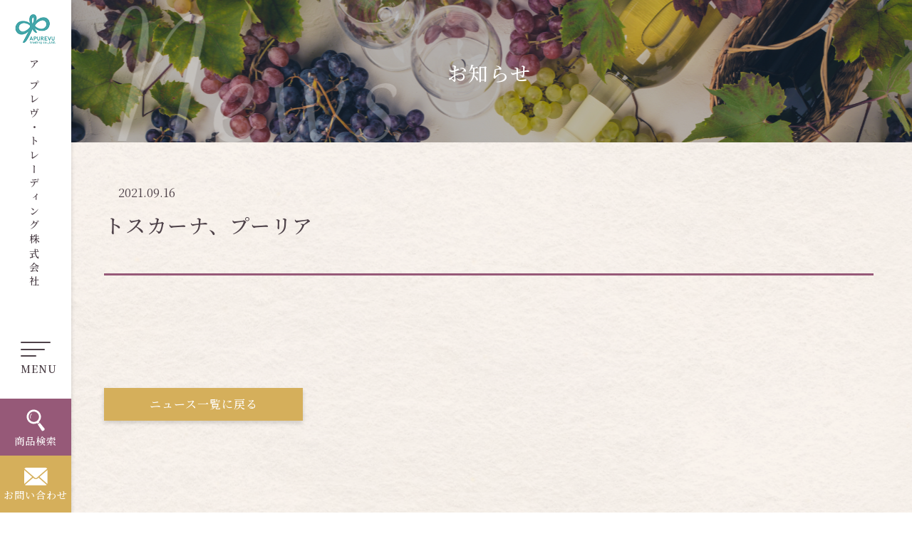

--- FILE ---
content_type: text/html; charset=UTF-8
request_url: https://apurevu.jp/region/%E3%83%88%E3%82%B9%E3%82%AB%E3%83%BC%E3%83%8A%E3%80%81%E3%83%97%E3%83%BC%E3%83%AA%E3%82%A2/
body_size: 26449
content:
<!DOCTYPE html>
<html lang="ja">
  <head>
    <meta charset="UTF-8" />
    <meta http-equiv="X-UA-Compatible" content="IE=edge" />
    <meta name="viewport" content="width=device-width, initial-scale=1.0" />
    <link rel="stylesheet" type="text/css" href="https://apurevu.jp/wp-content/themes/apt/destroy.css" />
    <link rel="stylesheet" type="text/css" href="https://apurevu.jp/wp-content/themes/apt/common.css" />
    <link rel="stylesheet" type="text/css" href="https://apurevu.jp/wp-content/themes/apt/style.css?ver=1.0.2" />
    <link rel="stylesheet" type="text/css" href="https://apurevu.jp/wp-content/themes/apt/components.css" />
    <link rel="preconnect" href="https://fonts.googleapis.com" />
    <link rel="preconnect" href="https://fonts.gstatic.com" crossorigin />
    <link
      href="https://fonts.googleapis.com/css2?family=Noto+Serif+JP:wght@200;300;400;500;600;700;900&display=swap"
      rel="stylesheet"
    />
    <link href="//cdn.bootcss.com/noUiSlider/8.5.1/nouislider.min.css" rel="stylesheet">
    <script src="https://ajax.googleapis.com/ajax/libs/jquery/3.1.1/jquery.min.js"></script>
    <script src="https://cdn.bootcss.com/noUiSlider/8.5.1/nouislider.js"></script>
    <title>アプレヴ・トレーディング株式会社</title>
  </head>
  <body>
    <div id="wrapper">
<header>
  <div class="hdr-inner" id="hdr_inner">
    <a href="https://apurevu.jp" class="hdr-logo link block">
      <img src="https://apurevu.jp/wp-content/themes/apt/img/hdr-logo.png" />
    </a>
    <h2 class="txt-14-b" id="hdr_name">ア プ レ ヴ ・ ト レ ー デ ィ ン グ 株 式 会 社</h2>
    <div class="hdr-menu hdr-menu-txt" id="hdr_menu">
      <img src="https://apurevu.jp/wp-content/themes/apt/img/hdr-logo-mb.png" id="hdr_logo_mb" />
      <ul class="hdr-menu-main-list">
        <!-- 商品検索　モバイル -->
        <ul class="hdr-menu-category-main-list pc-hidden">
          <li class="hdr-menu-category link">
            <a href="https://apurevu.jp/search">
            <span>
             <picture>
                <source srcset="https://apurevu.jp/wp-content/themes/apt/img/hdr-arrow.png" media="(min-width: 1280px)" />
                <source srcset="https://apurevu.jp/wp-content/themes/apt/img/hdr-arrow-mb.png" media="(max-width: 640px)" />
                <img src="https://apurevu.jp/wp-content/themes/apt/img/hdr-arrow.png">
              </picture>
            </span>
            商品検索
            </a>
          </li>
        </ul>
        <!-- 生産者紹介 -->
        <ul class="hdr-menu-category-main-list" id="hdr_menu_category_producer">
          <li class="hdr-menu-category link">
            <a>
              <span>
                <picture>
                  <source srcset="https://apurevu.jp/wp-content/themes/apt/img/hdr-arrow.png" media="(min-width: 1280px)" />
                  <source srcset="https://apurevu.jp/wp-content/themes/apt/img/hdr-arrow-mb.png" media="(max-width: 640px)" />
                  <img src="https://apurevu.jp/wp-content/themes/apt/img/hdr-arrow.png">
                </picture>
              </span>
              生産者紹介
            </a>
          </li>
          <!-- サブメニュー -->
          <ul id="hdr_menu_category_sub_list">
            <li class="hdr-menu-category-sub">
              <a href="https://apurevu.jp/country/イタリア" class="link">
                <span>
             <picture>
                <source srcset="https://apurevu.jp/wp-content/themes/apt/img/hdr-arrow.png" media="(min-width: 1280px)" />
                <source srcset="https://apurevu.jp/wp-content/themes/apt/img/hdr-arrow-mb.png" media="(max-width: 640px)" />
                <img src="https://apurevu.jp/wp-content/themes/apt/img/hdr-arrow.png">
              </picture>
            </span>イタリア</a>
            </li>
            <li class="hdr-menu-category-sub">
              <a href="https://apurevu.jp/country/ニュージーランド" class="link">
                <span>
             <picture>
                <source srcset="https://apurevu.jp/wp-content/themes/apt/img/hdr-arrow.png" media="(min-width: 1280px)" />
                <source srcset="https://apurevu.jp/wp-content/themes/apt/img/hdr-arrow-mb.png" media="(max-width: 640px)" />
                <img src="https://apurevu.jp/wp-content/themes/apt/img/hdr-arrow.png">
              </picture>
            </span>ニュージーランド</a>
            </li>
            <li class="hdr-menu-category-sub">
              <a href="https://apurevu.jp/country/オーストラリア" class="link">
                <span>
             <picture>
                <source srcset="https://apurevu.jp/wp-content/themes/apt/img/hdr-arrow.png" media="(min-width: 1280px)" />
                <source srcset="https://apurevu.jp/wp-content/themes/apt/img/hdr-arrow-mb.png" media="(max-width: 640px)" />
                <img src="https://apurevu.jp/wp-content/themes/apt/img/hdr-arrow.png">
              </picture>
            </span>オーストラリア</a>
            </li>
            <li class="hdr-menu-category-sub">
              <a href="https://apurevu.jp/country/フランス" class="link">
                <span>
             <picture>
                <source srcset="https://apurevu.jp/wp-content/themes/apt/img/hdr-arrow.png" media="(min-width: 1280px)" />
                <source srcset="https://apurevu.jp/wp-content/themes/apt/img/hdr-arrow-mb.png" media="(max-width: 640px)" />
                <img src="https://apurevu.jp/wp-content/themes/apt/img/hdr-arrow.png">
              </picture>
            </span>フランス</a>
            </li>
            <li class="hdr-menu-category-sub">
              <a href="https://apurevu.jp/country/スペイン" class="link">
                <span>
             <picture>
                <source srcset="https://apurevu.jp/wp-content/themes/apt/img/hdr-arrow.png" media="(min-width: 1280px)" />
                <source srcset="https://apurevu.jp/wp-content/themes/apt/img/hdr-arrow-mb.png" media="(max-width: 640px)" />
                <img src="https://apurevu.jp/wp-content/themes/apt/img/hdr-arrow.png">
              </picture>
            </span>スペイン</a>
            </li>
            <!-- <li class="hdr-menu-category-sub">
              <a href="#" class="link">
                <span>
             <picture>
                <source srcset="https://apurevu.jp/wp-content/themes/apt/img/hdr-arrow.png" media="(min-width: 1280px)" />
                <source srcset="https://apurevu.jp/wp-content/themes/apt/img/hdr-arrow-mb.png" media="(max-width: 640px)" />
                <img src="https://apurevu.jp/wp-content/themes/apt/img/hdr-arrow.png">
              </picture>
            </span>ポルトガル</a>
            </li> -->
            <li class="hdr-menu-category-sub">
              <a href="https://apurevu.jp/country/ベルギー" class="link">
                <span>
             <picture>
                <source srcset="https://apurevu.jp/wp-content/themes/apt/img/hdr-arrow.png" media="(min-width: 1280px)" />
                <source srcset="https://apurevu.jp/wp-content/themes/apt/img/hdr-arrow-mb.png" media="(max-width: 640px)" />
                <img src="https://apurevu.jp/wp-content/themes/apt/img/hdr-arrow.png">
              </picture>
            </span>ベルギー</a>
            </li>
            <li class="hdr-menu-category-sub">
              <a href="https://apurevu.jp/country/南アフリカ" class="link"><span><picture><source srcset="https://apurevu.jp/wp-content/themes/apt/img/hdr-arrow.png" media="(min-width: 1280px)" />
<source srcset="https://apurevu.jp/wp-content/themes/apt/img/hdr-arrow-mb.png" media="(max-width: 640px)" /><img src="https://apurevu.jp/wp-content/themes/apt/img/hdr-arrow.png"></picture></span>南アフリカ</a>
            </li>
			<li class="hdr-menu-category-sub"><a href="https://apurevu.jp/country/アメリカ" class="link"><span><picture><source srcset="https://apurevu.jp/wp-content/themes/apt/img/hdr-arrow.png" media="(min-width: 1280px)" /><source srcset="https://apurevu.jp/wp-content/themes/apt/img/hdr-arrow-mb.png" media="(max-width: 640px)" /><img src="https://apurevu.jp/wp-content/themes/apt/img/hdr-arrow.png"></picture></span>アメリカ</a>
            </li>
          </ul>
        </ul>
        <!-- 取扱店舗 -->
        <ul class="hdr-menu-category-main-list pc-hidden">
          <li class="hdr-menu-category link">
            <a href="#" class="disabled-link">
              <span>
              <picture>
                  <source srcset="https://apurevu.jp/wp-content/themes/apt/img/hdr-arrow.png" media="(min-width: 1280px)" />
                  <source srcset="https://apurevu.jp/wp-content/themes/apt/img/hdr-arrow-mb.png" media="(max-width: 640px)" />
                  <img src="https://apurevu.jp/wp-content/themes/apt/img/hdr-arrow.png">
                </picture>
              </span>
              取扱店舗
            </a>
          </li>
        </ul>
        <!-- 採用情報 -->
        <ul class="hdr-menu-category-main-list">
          <li class="hdr-menu-category link">
            <a href="#" class="disabled-link">
              <span>
                <picture>
                  <source srcset="https://apurevu.jp/wp-content/themes/apt/img/hdr-arrow.png" media="(min-width: 1280px)" />
                  <source srcset="https://apurevu.jp/wp-content/themes/apt/img/hdr-arrow-mb.png" media="(max-width: 640px)" />
                  <img src="https://apurevu.jp/wp-content/themes/apt/img/hdr-arrow.png">
                </picture>
              </span>
              採用情報
            </a>
          </li>
        </ul>
        <!-- お知らせ -->
        <ul class="hdr-menu-category-main-list">
          <li class="hdr-menu-category link">
            <a href="https://apurevu.jp/news">
              <span>
              <picture>
                  <source srcset="https://apurevu.jp/wp-content/themes/apt/img/hdr-arrow.png" media="(min-width: 1280px)" />
                  <source srcset="https://apurevu.jp/wp-content/themes/apt/img/hdr-arrow-mb.png" media="(max-width: 640px)" />
                  <img src="https://apurevu.jp/wp-content/themes/apt/img/hdr-arrow.png">
                </picture>
              </span>
              お知らせ
            </a>
          </li>
        </ul>
        <!-- 会社案内 -->
        <ul class="hdr-menu-category-main-list">
          <li class="hdr-menu-category link">
            <a href="https://apurevu.jp/company">
              <span>
              <picture>
                  <source srcset="https://apurevu.jp/wp-content/themes/apt/img/hdr-arrow.png" media="(min-width: 1280px)" />
                  <source srcset="https://apurevu.jp/wp-content/themes/apt/img/hdr-arrow-mb.png" media="(max-width: 640px)" />
                  <img src="https://apurevu.jp/wp-content/themes/apt/img/hdr-arrow.png">
                </picture>
              </span>
              会社案内
            </a>
          </li>
        </ul>
        <!-- Coming soon -->
        <ul class="hdr-menu-category-main-list">
          <li class="hdr-menu-category link">
            <a href="#" class="disabled-link">
              <span>
              <picture>
                  <source srcset="https://apurevu.jp/wp-content/themes/apt/img/hdr-arrow.png" media="(min-width: 1280px)" />
                  <source srcset="https://apurevu.jp/wp-content/themes/apt/img/hdr-arrow-mb.png" media="(max-width: 640px)" />
                  <img src="https://apurevu.jp/wp-content/themes/apt/img/hdr-arrow.png">
                </picture>
              </span>
              Coming soon
            </a>
          </li>
        </ul>

      </ul>
      <img src="https://apurevu.jp/wp-content/themes/apt/img/hdr-mb-decoration.png" class="hdr-img-decorate" id="hdr_img_decorate" alt="">
      <a href="https://apurevu.jp/contact" class="hdr-contact-mb pc-hidden txt-12-w link block">
        お問い合わせ
      </a>
    </div>
    <div class="hdr-btm" id="hdr_btm">
      <div class="hdr-menu-icon link block" id="hdr_menu_icon">
        <span class="ham-line line-1"></span>
        <span class="ham-line line-2"></span>
        <span class="ham-line line-3"></span>
        <span class="txt-14-b txt-center" id="hdr_menu_txt">MENU</span>
      </div>
      <a href="https://apurevu.jp/search" class="hdr-search link column align-center" id="hdr_search">
        <picture>
          <source srcset="https://apurevu.jp/wp-content/themes/apt/img/hdr-search.png" media="(min-width: 1280px)" />
          <source srcset="https://apurevu.jp/wp-content/themes/apt/img/hdr-search-mb.png" media="(max-width: 640px)" />
          <img src="https://apurevu.jp/wp-content/themes/apt/img/hdr-search.png" />
        </picture>
        <span class="txt-14-w txt-center">商品検索</span>
      </a>
      <a href="https://apurevu.jp/contact" class="hdr-contact link column align-center" id="hdr_contact">
        <picture>
          <source srcset="https://apurevu.jp/wp-content/themes/apt/img/hdr-contact.png" media="(min-width: 1280px)" />
          <source srcset="https://apurevu.jp/wp-content/themes/apt/img/hdr-contact-mb.png" media="(max-width: 640px)" />
          <img src="https://apurevu.jp/wp-content/themes/apt/img/hdr-contact.png" />
        </picture>
        <span class="txt-14-w txt-center">お問い合わせ</span>
      </a>
    </div>
  </div>
</header>
<div class="hdr-area"></div>
    <main>
        <div class="fv-ni fv-img bg" style="background-image:url(https://apurevu.jp/wp-content/themes/apt/img/bg_news.png);background-size: cover;">
          <div class="fv-bg"></div>
          <p class="fv-txt pt-82">お知らせ</p>
        </div>
        <div class="news-main" style="background-image: url(https://apurevu.jp/wp-content/themes/apt/img/cloth_bg.png);">
            <div class="news-main-inner">
			<div class="news-title">
				<div class="news-title-upper">
					 

										<p class="news-date">2021.09.16</p>
				</div>

				<h2 class="news-title-lower">
					トスカーナ、プーリア				</h2>

				</div>
				<div class="news-content">
									</div>
				<div class="bottom-btn">
				<a href="https://apurevu.jp/news" class="news-btn block link txt-16-w">
				ニュース一覧に戻る
				</a>
				</div>
			</div>
		</div>
		<style>
			.news-title-lower{
				font-family: "Noto Serif JP";
				font-weight: 500;
				font-size: 28px;
				letter-spacing: 0.06em;
				text-align: left;
				color: #4e4249;
				padding-bottom: 52px;
			}
			.news-btn{
				width: 279px;
				height: 46px;
				align-items: center;
				justify-content: center;
				background-color: #D5AF5B;
				box-shadow: 0px 3px 6px rgb(0 0 0 / 16%);
				text-align: center;
				line-height: 46px;
				margin-top: 126px;
			}
			.news-title-upper{
				display:flex;
				gap:0 30px;
				color:#4e4249;
				margin-bottom: 20px;
				align-items: center;
				font-family: "Noto Serif JP";
			}
			.news-content{
				width:100%;
				padding-top: 32px;
				border-top:3px solid #965978;
				font-family: "Noto Serif JP";
				font-weight: 500;
				font-size: 16px;
				letter-spacing: 0.06em;
				line-height: 28px;
				text-align: left;
				color: #4e4249;
			}
    .news-main{
        min-height:700px;
        padding-top: 62px;
        padding-bottom:300px;
    }
    .news-main-inner{
        width:1080px;
        margin: auto;
    }
    .category-list{
        width: 560px;
        height: 85px;
        display:flex;
        flex-direction:column;
        margin: auto;
    }
    .category-list-nav{
        font-family: "Noto Serif JP";
        font-weight: bold;
        font-size: 18px;
        letter-spacing: 0.06em;
        line-height: 30px;
        text-align: center;
        color: #272121;
    }
    .category-list-list{
        margin-top: 20px;
        display:flex;
        justify-content:space-between;
    }
    .category-list-list a{
        font-family: "Noto Serif JP";
        font-size: 18px;
        letter-spacing: 0.06em;
        line-height: 41px;
        text-align: center;
        color: #272121;
        width: 139px;
        height: 41px;
        transition:all .5s;
        border-radius: 5px;
    }
    .list-active{
        pointer-events:none;
        color:white;
        transition:all .5s;
    }
    .list-active.hvr-black,.hvr-black:hover{
        background-color: #4B3F47;
        color:white;
    }
    .list-active.hvr-green,.hvr-green:hover{
        background-color: #4C7A60;
        color:white;
    }
    .list-active.hvr-red,.hvr-red:hover{
        background-color: #965978;
        color:white;
    }
    .news-list{
        margin-top: 40px;
    }
    .news-list-cell{
        display:flex;
        flex-direction:column;
        width:100%;
        height:120px;
        border-bottom: 0.5px solid #968886;
    }
    .news-list-cell:nth-child(1){
        border-top: .5px solid #968886;
    }
    .news-list-cell span{
        display:block;
        width: 91.99px;
        height: 35px;
        font-family: "Noto Serif JP";
        font-weight: 600;
        font-size: 14px;
        letter-spacing: 0.06em;
        line-height: 35px;
        text-align: center;
        color: #fff;
    }
    .cell-category-list{
        display:flex;
        gap:0 10px;
    }
    .cell-upper{
        margin-top: 28px;
        display:flex;
        gap:0 30px;
        font-family: "Noto Serif JP";
        font-weight: bold;
        font-size: 16px;
        letter-spacing: 0.06em;
        line-height: 28px;
        text-align: left;
        color: #272121;
        align-items: center;
    }
    .cell-lower{
        font-family: "Noto Serif JP";
        font-weight: bold;
        font-size: 16px;
        letter-spacing: 0.06em;
        line-height: 28px;
        text-align: left;
        color: #272121;
        margin-top: 15px;
        margin-bottom: 21px;
    }
    @media screen and (max-width: 640px){
        .news-main-inner{
            width:90%;
        }
        .category-list{
            width:100%
        }
        .news-list-cell{
            height:auto
        }
    }
</style>
  <footer style="background-image: url(https://apurevu.jp/wp-content/themes/apt/img/ftr-bg.svg);">
    <div class="inner ftr-inner">
      <div class="row fit-content ftr-navs">
        <div class="ftr-first column">
        <!-- 商品検索 -->
        <ul class="ftr-menu-category-main-list">
          <li class="ftr-menu-category">
            <a href="https://apurevu.jp/search" class="link txt-16-w">
              <span>
                >
              </span>
              商品検索
            </a>
          </li>
        </ul>
        <!-- 生産者紹介 -->
        <ul class="ftr-menu-category-main-list row">
          <li class="ftr-menu-category">
            <a class="link txt-16-w">
              <span>
                >
              </span>
              生産者紹介
            </a>
          </li>
          <ul class="ftr-menu-category-sub-list">
            <li class="ftr-menu-category-sub txt-14-w">
              <a href="https://apurevu.jp/country/イタリア" class="link">
                <span>
                -
                </span>
                イタリア
              </a>
            </li>
            <li class="ftr-menu-category-sub txt-14-w">
              <a href="https://apurevu.jp/country/フランス" class="link">
                <span>
                -
                </span>
                フランス
              </a>
            </li>
            <li class="ftr-menu-category-sub txt-14-w">
              <a href="https://apurevu.jp/country/スペイン" class="link">
                <span>
                -
                </span>
                スペイン
              </a>
            </li>
            <li class="ftr-menu-category-sub txt-14-w">
              <a href="https://apurevu.jp/country/ニュージーランド" class="link">
                <span>
                -
                </span>
                ニュージーランド
              </a>
            </li>
            <li class="ftr-menu-category-sub txt-14-w">
              <a href="https://apurevu.jp/country/オーストラリア" class="link">
                <span>
                -
                </span>
                オーストラリア
              </a>
            </li>
            <li class="ftr-menu-category-sub txt-14-w">
              <a href="https://apurevu.jp/country/南アフリカ" class="link">
                <span>
                -
                </span>
                南アフリカ
              </a>
            </li>
            <li class="ftr-menu-category-sub txt-14-w">
				<a href="https://apurevu.jp/country/アメリカ" class="link"><span>-</span>アメリカ</a>
            </li>
            <li class="ftr-menu-category-sub txt-14-w">
              <a href="https://apurevu.jp/country/ベルギー" class="link">
                <span>
                -
                </span>
                ベルギー
              </a>
            </li>
            <!-- <li class="ftr-menu-category-sub txt-14-w">
              <a href="https://apurevu.jp/country/ポルトガル" class="link">
                <span>
                -
                </span>
                ポルトガル
              </a>
            </li> -->
          </ul>
        </ul>
        </div>
        <div class="ftr-second">
          <!-- 取扱店舗 -->
          <ul class="ftr-menu-category-main-list">
            <li class="ftr-menu-category">
              <a href="#" class="link txt-16-w disabled-link">
                <span>
                  >
                </span>
                取扱店舗
              </a>
            </li>
          </ul>
          <!-- 採用情報 -->
          <ul class="ftr-menu-category-main-list">
            <li class="ftr-menu-category">
              <a href="#" class="link txt-16-w disabled-link">
                <span>
                  >
                </span>
                採用情報
              </a>
            </li>
          </ul>
          <!-- お知らせ -->
          <ul class="ftr-menu-category-main-list">
            <li class="ftr-menu-category">
              <a href="https://apurevu.jp/news" class="link txt-16-w">
                <span>
                  >
                </span>
                お知らせ
              </a>
            </li>
          </ul>
          <!-- 会社案内 -->
          <ul class="ftr-menu-category-main-list">
            <li class="ftr-menu-category">
              <a href="https://apurevu.jp/company" class="link txt-16-w">
                <span>
                  >
                </span>
                会社案内
              </a>
            </li>
          </ul>
          <!-- Coming soon -->
          <ul class="ftr-menu-category-main-list">
            <li class="ftr-menu-category">
              <a href="#" class="link txt-16-w disabled-link">
                <span>
                  >
                </span>
                Coming soon
              </a>
            </li>
          </ul>
        </div>
      </div>
      <div class="row ftr-contacts fit-content">
        <a href="https://apurevu.jp/contact" class="ftr-btn block txt-16-w link">
          <picture>
            <source srcset="https://apurevu.jp/wp-content/themes/apt/img/ftr-arrow.png" media="(min-width: 1280px)" />
            <source srcset="https://apurevu.jp/wp-content/themes/apt/img/ftr-arrow.png" media="(max-width: 640px)" />
            <img src="https://apurevu.jp/wp-content/themes/apt/img/ftr-arrow.png" class="ftr-arrow-to-right">
          </picture>
          お問い合わせはこちら
          <picture>
            <source srcset="https://apurevu.jp/wp-content/themes/apt/img/ftr-contact.png" media="(min-width: 1280px)" />
            <source srcset="https://apurevu.jp/wp-content/themes/apt/img/ftr-contact.png" media="(max-width: 640px)" />
            <img src="https://apurevu.jp/wp-content/themes/apt/img/ftr-contact.png" class="ftr-contact-img">
          </picture>
        </a>
                <a href="https://apurevu.jp/wp-content/uploads/2026/01/アプレヴ・トレーディング-商品カタログ-2026年1月総合＿№1.pdf" target="_blank" class="ftr-btn block txt-16-w link">
          <picture>
            <source srcset="https://apurevu.jp/wp-content/themes/apt/img/ftr-arrow.png" media="(min-width: 1280px)" />
            <source srcset="https://apurevu.jp/wp-content/themes/apt/img/ftr-arrow.png" media="(max-width: 640px)" />
            <img src="https://apurevu.jp/wp-content/themes/apt/img/ftr-arrow.png" class="ftr-arrow-to-right">
          </picture>
          取扱商品カタログダウンロード
          <picture>
            <source srcset="https://apurevu.jp/wp-content/themes/apt/img/ftr-pdf.png" media="(min-width: 1280px)" />
            <source srcset="https://apurevu.jp/wp-content/themes/apt/img/ftr-pdf.png" media="(max-width: 640px)" />
            <img src="https://apurevu.jp/wp-content/themes/apt/img/ftr-pdf.png" class="ftr-contact-img ftr-pdf">
          </picture>
        </a>
      </div>
      <img src="https://apurevu.jp/wp-content/themes/apt/img/ftr-decoration.png" class="ftr-decoration-img mb-hidden" alt="">
      <div class="ftr-btm row">
        <div class="ftr-logo">
          <picture>
            <source srcset="https://apurevu.jp/wp-content/themes/apt/img/ftr-logo.png" media="(min-width: 1280px)" />
            <source srcset="https://apurevu.jp/wp-content/themes/apt/img/ftr-logo-mb.png" media="(max-width: 640px)" />
            <img src="https://apurevu.jp/wp-content/themes/apt/img/ftr-logo.png">
          </picture>
        </div>
        <div class="ftr-btm-info">
          <p class="txt-16-w">〒103-0015</p>
          <p class="txt-16-w">東京都中央区日本橋箱崎町43番11号</p>
        </div>
        <div class="ftr-btm-info">
          <p class="txt-16-w">FAX.03-3667-7992</p>
          <p class="txt-16-w">TEL.03-3667-5450</p>
        </div>
      </div>
    </div>
    <div class="ftr-copyright">
      <p class="txt-16-w">©︎APUREVU</p>
    </div>
  </footer>
</main>
    </div>
    <script type="text/javascript" src="https://apurevu.jp/wp-content/themes/apt/js/handleHeaderMenu.js"></script>
  </body>
</html>



--- FILE ---
content_type: text/css
request_url: https://apurevu.jp/wp-content/themes/apt/common.css
body_size: 4476
content:
html {
  scroll-behavior: smooth;
}
body {
  min-width: 1280px;
}
main{
  width:100%
}
#wrapper {
  position: relative;
}
.inner {
  width: 1080px;
  margin: 0 auto;
  position: relative;
}
/* =========================================================
LAYOUT
========================================================= */
.block {
  display: block;
}
.row {
  display: flex;
}
.column {
  display: flex;
  flex-direction: column;
}
.fit-content {
  justify-content: space-between;
}
.fuzzy {
  justify-content: space-evenly;
}
.align-center {
  align-items: center;
  justify-content: center;
}
.link {
  transition: opacity 0.3s;
}
.link:hover {
  opacity: 0.6;
  transition: opacity 0.3s;
  cursor: pointer;
}
.hidden {
  display: none;
}
.txt-center {
  text-align: center;
}
.pc-hidden {
  display: none;
}
.bg {
  background-repeat: no-repeat;
  background-size: cover;
  background-position: center;
}
/* =========================================================
FONT
========================================================= */
/* 黒色 */
.txt-14-b {
  font-family: "Noto Serif JP", serif;
  font-weight: 600;
  font-size: 14px;
  letter-spacing: 0.06em;
  text-align: left;
  color: #4e4249;
}
.txt-16-b {
  font-family: "Noto Serif JP", serif;
  font-weight: 600;
  font-size: 16px;
  letter-spacing: 0.06em;
  text-align: left;
  color: #4e4249;
}
.txt-18-b {
  font-family: "Noto Serif JP", serif;
  font-weight: 500;
  font-size: 18px;
  letter-spacing: 0.06em;
  text-align: left;
  color: #2c2021;
}
.txt-28-b {
  font-family: "Noto Serif JP", serif;
  font-weight: 600;
  font-size: 28px;
  letter-spacing: 0.06em;
  text-align: left;
  color: #2c2021;
}
/* 白色 */
.txt-12-w {
  font-family: "Noto Serif JP", serif;
  font-weight: 500;
  font-size: 14px;
  letter-spacing: 0.06em;
  text-align: left;
  color: #fff;
}
.txt-14-w {
  font-family: "Noto Serif JP", serif;
  font-weight: 500;
  font-size: 14px;
  letter-spacing: 0.06em;
  text-align: left;
  color: #fff;
}
.txt-16-w {
  font-family: "Noto Serif JP", serif;
  font-weight: 500;
  font-size: 16px;
  letter-spacing: 0.06em;
  text-align: left;
  color: #fff;
}
.txt-18-w {
  font-family: "Noto Serif JP", serif;
  font-weight: 500;
  font-size: 18px;
  letter-spacing: 0.06em;
  text-align: left;
  color: #fff;
}
.txt-25-w {
  font-family: "Noto Serif JP", serif;
  font-weight: bold;
  font-size: 25px;
  letter-spacing: 0.1em;
  text-align: left;
  color: #fff;
  text-shadow: 0px 0px 8px rgba(17, 19, 20, 0.24);
}
.txt-26-w {
  font-family: "Noto Serif JP", serif;
  font-weight: 600;
  font-size: 26px;
  letter-spacing: 0.06em;
  text-align: left;
  color: #fff;
}
.txt-28-w {
  font-family: "Noto Serif JP";
  font-weight: 500;
  font-size: 28px;
  letter-spacing: 0.06em;
  text-align: left;
  color: #fff;
}

/* =========================================================
MOBILE
========================================================= */

@media screen and (max-width: 640px) {
  body {
    min-width: 100%;
  }
  main {
    padding-left: 0;
  }
  main.active {
    display: none;
  }
  .inner {
    width: calc(100% - 48px);
    margin: 0 auto;
  }
  /* =========================================================
  LAYOUT
  ========================================================= */
  .pc-hidden {
    display: block;
  }
  .mb-hidden {
    display: none;
  }
  .row {
    flex-direction: column;
  }
  /* =========================================================
  FONT
  ========================================================= */
  .mb-txt-10-w {
    font-family: "Noto Serif JP", serif;
    font-size: 10px;
    letter-spacing: 0.06em;
    color: #fff;
    text-shadow: 0px 0px 6px rgba(17, 19, 20, 0.24);
  }
  .mb-txt-14-w {
    font-family: "Noto Serif JP", serif;
    font-weight: 500;
    font-size: 14px;
    letter-spacing: 0.06em;
    color: #fff;
  }
  .mb-txt-16-w {
    font-family: "Noto Serif JP";
    font-size: 16px;
    letter-spacing: 0.06em;
  }
  .mb-txt-17-w {
    font-family: "Noto Serif JP", serif;
    font-size: 17px;
    letter-spacing: 0.06em;
    color: #fff;
    text-shadow: 0px 0px 6px rgba(17, 19, 20, 0.24);
  }
  .mb-txt-20-w {
    font-family: "Noto Serif JP", serif;
    font-size: 20px;
    letter-spacing: 0.06em;
  }
  .mb-txt-16-b {
    font-family: "Noto Serif JP", serif;
    font-size: 16px;
    letter-spacing: 0.06em;
  }
  .mb-txt-20-b {
    font-family: "Noto Serif JP", serif;
    font-size: 20px;
    letter-spacing: 0.06em;
  }
}


--- FILE ---
content_type: text/css
request_url: https://apurevu.jp/wp-content/themes/apt/style.css?ver=1.0.2
body_size: 12548
content:
#wrapper {
  display: flex;
}
.noscroll{
  position: fixed;
}
.fv-img-ni {
  background-image: url("http://apurevu-test.aokom.jp/wp/wp-content/themes/apt/img/product_fv.png");
}
.fv-ni{
  height:200px;
  display: block;
}
.product-img {
  width: 347px;
  height: auto;
}
.product-img img{
  height: 100%;
  object-fit: contain;
}
.product-detail {
  position: relative;
}
.product-details {
  width: 100%;
  height: auto;
  background-color: #4e4249;
  position: relative;
}
.product-detail-name {
  padding-top: 30px;
  margin-left: 60px;
  margin-bottom: 15px;
}
.product-name-en {
  margin-left: 5px;
}
.product-line {
  width: 174px;
  height: 3px;
  background-color: #d5af5b;
  display: block;
}
.product-price-wrapper {
  width: 339px;
  height: 66px;
  border: 1px solid #fff;
  position: relative;
}
.product-detail-inner {
  margin-top: 30px;
  margin-left: 60px;
  position: relative;
}
.product-price {
  margin-top: 5px;
}
.product-number h3 {
  margin-top: 6px;
}
.product-number p {
  margin-top: 4px;
}
.product-contact {
  width: 300px;
  height: 60px;
  border-radius: 4px;
  background: #d5af5b;
  box-shadow: 0px 3px 6px rgba(0, 0, 0, 0.16);
  line-height: 60px;
  position: relative;
  padding-left: 48px;
  margin-left: 126px;
}
.product-contact img {
  position: absolute;
  top: 26px;
  left: 240px;
}
.mt-14 {
  margin-top: 14px;
}
.product-producer-detail {
  margin-left: 47px;
}
.product-producer-detail h3 {
  margin-top: 9px;
  margin-bottom: 3px;
}
.product-producer-detail p {
  width: calc(100% + 31px);
  padding-bottom: 2px;
  border-bottom: 1px solid #fff;
}
.border-bottom {
  padding-bottom: 14px;
  border-bottom: 1px solid #fff;
}
.product-details-inner {
  width: 825px;
}
.product-area p {
  width: 201px;
  line-height: 24px;
}
.product-rating {
  margin-left: 76px;
}
.mt-10 {
  margin-top: 10px;
}
.product-details {
  height: 630px;
}
.mt-15 {
  margin-top: 15px;
}
.product-variety {
  margin-right: 80px;
}
.product-color {
  margin-right: 40px;
}
.product-taste {
  margin-right: 57px;
}
.product-code {
  margin-right: 53px;
}
.product-history {
  margin-right: 73px;
}
.product-jan {
  margin-right: 52px;
}
.product-btm {
  width: 100%;
  background-image: url("http://apurevu-test.aokom.jp/wp/wp-content/themes/apt/img/cloth_bg.png");
  padding-bottom: 196px;
}
.product-inner {
  width: 1080px;
  margin: 0 auto;
}
.product-btm-items {
  padding-top: 62px;
}
.product-btm-items li:first-child {
  padding-bottom: 58px;
}
.product-btm-items li:last-child {
  border: none;
}
.product-btm-item {
  margin-top: 29px;
}
.product-btm{
  padding-top: 62px;
}
.product-btm h2 {
  margin-top: 22px;
  margin-bottom: 12px;
  font-family: "Noto Serif JP";
  font-weight: bold;
  font-size: 22px;
  letter-spacing: 0.06em;
  line-height: 30px;
  text-align: left;
  color: #965978;
}
.product-inner{
  margin-top: 62px;
}
.product-btm p {
  line-height: 28px;
  font-family: "Noto Serif JP";
  font-weight: 500;
  font-size: 16px;
  letter-spacing: 0.06em;
  line-height: 28px;
  text-align: left;
  color: #2c2021;
  margin-bottom: 58px;
}
.border-bottom-btm {
  padding-bottom: 28px;
  border-bottom: 1px solid #4e4249;
}
.other-product {
  background-image: url("http://apurevu-test.aokom.jp/wp/wp-content/themes/apt/img/cloth_bg.png");
}
.other-product-ttl {
  font-family: "Noto Serif JP", serif;
  font-weight: 500;
  font-size: 28px;
  letter-spacing: 0.06em;
  text-align: center;
  color: #4e4249;
}
.other-product-line {
  width: 748px;
  height: 4px;
  background: #965978;
  display: block;
  margin: 9px auto 33px;
}
.other-product-cnts {
  width: 254px;
  height: 587px;
}
.other-product-cnt-line {
  width: 27px;
  height: 3px;
  background-color: #d5af5b;
  display: block;
  margin-top: 12px;
  margin-bottom: 20px;
}
.other-product-cnt-category {
  width: 80px;
  height: 24px;
  border-radius: 12px;
  background: transparent;
  border: 1px solid #707070;
  line-height: 22px;
  margin-bottom: 11px;
}
.txt-center {
  text-align: center;
}
.other-product-detail-inner {
  margin-left: 9px;
}
.other-product-detail-inner > ul > li {
  width: 220px;
  margin-bottom: 16px;
}
.other-product {
  padding-bottom: 100px;
}
.other-product-cnts {
  width: 1087px;
  margin: 0 auto;
}
.other-product-detail-inner > ul > li:last-child {
  width: 100%;
}
.other-product-cnt {
  border-bottom: 4px solid #ded7d0;
}
.prev-btn {
  width: 334.81px;
  height: 60px;
  border-radius: 4px;
  background: #d5af5b;
  box-shadow: 0px 3px 6px rgba(0, 0, 0, 0.16);
  line-height: 60px;
  margin: 0 auto;
  margin-top: 89px;
  text-align: center;
  position: relative;
}
.prev-btn img {
  position: absolute;
  top: 26px;
  left: 31px;
}
.disabled-link{
  pointer-events: none;
  opacity: 0.5;
}
/* fv */
.fv {
  width: 100%;
  height: 800px;
  background-image: url("../img/index_fv.png");
}
.pc-br {
  display: block;
}
.mb-br {
  display: none;
}
.fv-top {
  width: 580px;
  padding-top: 285px;
  margin: 0 auto;
}
.fv-txt{
  font-family: "Noto Serif JP";
  font-weight: 500;
  font-size: 28px;
  letter-spacing: 0.06em;
  text-align: center;
  color: #fff;
  padding-top: calc(100px - 14px);
}
.fv-top h2 {
  line-height: 44px;
}
.fv-line {
  width: 133px;
  border-bottom: 2px solid #fff;
  margin: 21px auto 16px;
}
.prompt-scroll {
  margin-top: 108px;
  margin-bottom: 10px;
}
.column-line {
  width: 2px;
  height: 83px;
  border-left: 1px solid #fff;
  margin: 0 auto;
}
/* news */
.news {
  width: 100%;
  /* height: 341px; */
  min-height: 356px;
  height:auto;
  background: #4e4249;
  opacity: 0.9;
  margin-top: -103px;
}
.news-ttl {
  padding-top: 26px;
}
.news-line-wrapper {
  width: 209px;
  margin-top: 7px;
  margin-left: -80px;
  margin-bottom: 22px;
}
.gold-line {
  width: 100%;
  height: 3px;
  background: #d5af5b;
}
.news-category {
  width: 161px;
  height: 35px;
  text-align: center;
  line-height: 35px;
  font-family: "Noto Serif JP", serif;
  font-weight: bold;
  font-size: 16px;
  letter-spacing: 0.06em;
  text-align: center;
  color: #fff;
}
.news-row {
  display: flex;
}
.news-cnts {
  /* margin-top: 23px; 本来*/
  margin-top: 34px;
  padding-top:34px;
  padding-bottom: 34px;
}
.news-cnt {
  line-height: 37px;
  padding-top: 12px;
  padding-bottom: 11px;
  border-bottom: 1px solid #fff;
}
.news-date {
  margin-left: 20px;
  margin-right: 29px;
}
.new {
  background-color: #4c7a60;
}
.award {
  background-color: #965978;
}
.other{
  background-color:#222;
}
.news-link {
  width: 145px;
  margin-left: auto;
  margin-top: 27px;
}
.arrow-to-right {
  position: relative;
  top: -2px;
  left: 10px;
}
/* about */
.about {
  width: 100%;
  height: 663px;
  background-image: url("../img/no_image.png");
  position: relative;
  z-index: 10;
}
.about-ttl {
  padding-top: 57px;
  line-height: 60px;
}
.about-ttl p,.about-ttl span{
  font-family: "Noto Serif JP";
  font-weight: bold;
  font-size: 18px;
  letter-spacing: 0.06em;
  line-height: 30px;
  text-align: left;
  color: #fff;
}
.about-ttl h2{
  font-family: "Noto Serif JP";
  font-weight: bold;
  font-size: 56px;
  letter-spacing: 0.06em;
  line-height: 120px;
  text-align: left;
  color: #fff;
  display: inline;
}
.pc-strong {
  font-size: 36px;
}
.about-line-wrapper {
  width: 760px;
  margin-top: 7px;
  margin-left: -80px;
  margin-bottom: 40px;
}
.about-detail {
  width: 728px;
  line-height: 28px;
}
.about-btn {
  width: 279px;
  pointer-events: none;
  height: 46px;
  /* border-radius: 1px; */
  align-items: center;
  justify-content: center;
  filter:opacity(0.5);
  background-color: #D5AF5B;
  /* box-shadow: 0px 3px 6px rgb(0 0 0 / 16%); */
  text-align: center;
  line-height: 46px;
  margin-top: 126px;
}
.about-btn img {
  position: relative;
  top: -14px;
}
.about-img {
  position: absolute;
  right: 0;
  bottom: -200px;
}
/* 国別生産者・生産品紹介 */
.intro {
  width: 100%;
  height: 1500px;
  background-image: url("../img/index-intro-bg.png");
  background-position: initial;
  z-index: 99;
  position: relative;
  margin-top: -100px;
  overflow: hidden;
  pointer-events: none;
}
.intro-ttl {
  padding-top: 161px;
}
.intro-line-wrapper {
  width: 418px;
  margin-top: 7px;
  margin-left: -80px;
  margin-bottom: 22px;
}
.intro-decoration {
  position: absolute;
  top: 360px;
  right: -93px;
}
/* card */
.intro-cards {
  margin-top: 60px;
  position: relative;
  flex-wrap: wrap;
  pointer-events: auto;
}
.intro-card {
  width: 335px;
  position: relative;
  margin-bottom: 60px;
}
.intro-top {
  width: 100%;
  height: 195px;
  margin-bottom: 20px;
  position: relative;
}
.intro-top-name {
  width: 100%;
  height: 53px;
  position: absolute;
  bottom: 0;
  display: flex;
  padding-left: 13px;
}
.intro-flag {
  margin-top: 15px;
}
.intro-top-name h2 {
  line-height: 53px;
  margin-left: 11px;
}
.intro-txt {
  position: absolute;
  bottom: 10px;
  right: 10px;
}
.bigger-txt {
  bottom: 2px;
}
.intro-btn {
  width: 160px;
  height: 39px;
  border-radius: 1px;
  background: #d5af5b;
  box-shadow: 0px 3px 6px rgba(0, 0, 0, 0.16);
  line-height: 39px;
}
.intro-btn img {
  position: relative;
  top: -12px;
}
.purple {
  background: linear-gradient(to right, #965978 0%, rgba(75, 45, 60, 0) 100%);
  opacity: 1;
}
.green {
  background: linear-gradient(to right, #4c7a60 0%, rgba(75, 45, 60, 0) 100%);
  opacity: 1;
}
.italia {
  background-image: url("../img/index-italia.png");
}
.france {
  background-image: url("../img/index-france.png");
}
.spain {
  background-image: url("../img/index-spain.png");
}
.new-zealand {
  background-image: url("../img/index-new-zealand.png");
}
.australia {
  background-image: url("../img/index-australia.png");
}
.south-africa {
  background-image: url("../img/index-south-africa.png");
}
.america {
  background-image: url("../img/index-america.png");
}
.belgie {
  background-image: url("../img/index-belgie.png");
}
.portugal {
  background-image: url("../img/index-portugal.png");
}
/* mobile */
@media screen and (max-width: 640px) {
  .fv-top {
    padding-top: 80px;
  }
  .pc-br {
    display: none;
  }
  .mb-br {
    display: block;
  }
  .fv {
    height: 638px;
    background-image: url("../img/index-fv-mb.png");
  }
  .fv-top {
    width: 100%;
  }
  .fv-line {
    width: 58px;
    margin-top: 11px;
    margin-bottom: 9px;
  }
  .prompt-scroll {
    margin-top: 132px;
  }
  /* news */
  .news {
    height: auto;
  }
  .news-ttl {
    padding-top: 41px;
  }
  .news-line-wrapper {
    width: 90px;
    margin-left: -10px;
    margin-bottom: 45px;
  }
  .news-cnts {
    width: 100%;
    margin-top: 0;
  }
  .news-cnts > .news-cnt:first-child {
    border-top: 1px solid #fff;
  }
  .news-cnt {
    padding-top: 20px;
    padding-bottom: 20px;
  }
  .news-category {
    width: 83px;
    height: 35px;
    line-height: 35px;
    font-size: 14px;
  }
  .news-link {
    width: 124px;
    margin-top: 21px;
    padding-bottom: 40px;
  }
  /* about */
  .about {
    width: 100%;
    height: auto;
  }
  .about-ttl {
    line-height: initial;
  }
  .pc-strong {
    font-size: 20px;
  }
  .about-line-wrapper {
    width: calc(100% - 24px);
    margin-left: -10px;
  }
  .about-detail {
    width: 100%;
    padding-bottom: 79px;
  }
  .about-btn {
    margin: 0 auto;
    margin-top: 0;
  }
  .about-img {
    width: 130px;
    position: relative;
    padding-top: 33px;
    bottom: 0;
    margin-left: auto;
  }
  /* 国別生産者・生産品紹介 */
  .intro {
    height: auto;
    margin-top: -116px;
    background-image: url("../img/index-intro-bg-mb.png");
    padding-bottom: 200px;
  }
  .intro-ttl {
    padding-top: 102px;
  }
  .intro-line-wrapper {
    width: calc(100% - 22px);
    margin-left: -10px;
    margin-bottom: 16px;
  }
  .intro-cards {
    margin-top: 42px;
  }
  .intro-card {
    width: 100%;
    margin-bottom: 50px;
  }
  .intro-top-name {
    height: 40px;
    line-height: 40px;
  }
  .intro-top-name h2 {
    line-height: 40px;
  }
  .intro-flag {
    margin-top: 0;
    position: relative;
    top: -10px;
  }
  .intro-btm {
    flex-direction: row;
    justify-content: space-evenly;
  }
  .intro-btn {
    width: 136px;
    height: 33px;
    line-height: 33px;
  }
  .line-height-28 {
    line-height: 28px;
  }
  .intro-txt {
    bottom: 5px;
  }
  .about-ttl p{
    text-align: center;
  }
  .about-ttl h2{
    font-size: 36px;
    white-space:nowrap;
  }
  .about-ttl div{
    display: flex;
    flex-direction:column;
    align-items: center;
  }
  .about .about-line-wrapper {
    width:100%;
    margin: 0;
    margin-top: 7px;
    margin-bottom: 40px;
  }
}


--- FILE ---
content_type: text/css
request_url: https://apurevu.jp/wp-content/themes/apt/components.css
body_size: 9252
content:
/* =========================================================
HEADER
========================================================= */
header {
  width: 100px;
  min-height: 100vh;
  background: #fff;
  box-shadow: 0px 3px 6px rgba(0, 0, 0, 0.16);
  position: fixed;
  z-index: 9999;
  transition: all 0.2s;
}
header.active {
  width: 270px;
  transition: all 0.2s;
}
.hdr-inner {
  width: 100%;
  min-height: 100vh;
  position: relative;
}
#hdr_name {
  position: absolute;
  top: 92px;
  left: 40px;
  -ms-writing-mode: tb-rl;
  writing-mode: vertical-rl;
}
#hdr_name:hover {
  cursor: default;
}
.hdr-menu {
  width: 170px;
  min-height: 100vh;
  opacity: 0;
  position: fixed;
}
.hdr-menu.active {
  opacity: 1;
  left: 100px;
  /* transition: all 0.2s; */
}
.hdr-btm {
  width: 100%;
  position: absolute;
  bottom: 0;
}
/* menu */
.hdr-menu-icon {
  width: 42px;
  height: 25px;
  position: absolute;
  top: -80px;
  left: 29px;
}
.ham-line {
  height: 2px;
  border-radius: 1px;
  background: #4e4249;
  position: absolute;
}
.line-1 {
  width: 42px;
  top: 0;
  transition: all 0.2s;
}
.line-2 {
  width: 34px;
  top: 10px;
  transition: all 0.2s;
}
.line-3 {
  width: 22px;
  top: 19px;
  transition: all 0.2s;
}
.line-1.active {
  width: 50px;
  top: 8px;
  transform: rotate(45deg);
  transition: all 0.2s;
}
.line-2.active {
  display: none;
}
.line-3.active {
  width: 50px;
  top: 8px;
  transform: rotate(-45deg);
  transition: all 0.2s;
}
#hdr_menu_txt {
  position: relative;
  top: 30px;
}
/* main menu */
.hdr-menu-txt {
  font-family: "Noto Serif JP", serif;
  font-weight: 500;
  font-size: 16px;
  letter-spacing: 0.06em;
  color: #2c2021;
}
#hdr_logo_mb {
  display: none;
}
.hdr-menu-main-list {
  margin-left: 16px;
}
.hdr-menu {
  margin-top: 40px;
}
.hdr-menu-main-list img {
  position: relative;
  top: -5px;
  margin-right: 10px;
}
.hdr-menu-category-main-list {
  margin-bottom: 42px;
}
.hdr-img-decorate {
  display: none;
}
/* sub menu */
#hdr_menu_category_sub_list {
  width: 202px;
  height: 495px;
  background: #fff;
  position: absolute;
  top: -50px;
  left: -3000px;
  opacity: 0;
}
#hdr_menu_category_sub_list.active {
  position: absolute;
  opacity: 1;
  left: 170px;
  transition: opacity 0.2s;
}
.hdr-menu-category-sub {
  margin-left: 22px;
  margin-bottom: 30px;
}
#hdr_menu_category_sub_list .hdr-menu-category-sub:first-child {
  margin-top: 52px;
}
.hdr-search,
.hdr-contact {
  width: 100%;
  height: 80px;
}
.hdr-search span,
.hdr-contact span {
  margin-top: 5px;
}
.hdr-search {
  background: #965978;
}
.hdr-contact {
  background: #d5af5b;
}
.hdr-area {
  width: 100px;
}
/* =========================================================
FOOTER
============================================================ */
footer {
  background-image: url("../img/ftr-bg.svg");
  background-size: cover;
  background-repeat: no-repeat;
  margin-top: -100px;
  z-index: 999;
  position: relative;
}
.ftr-inner {
  padding-top: 181px;
  position: relative;
}
.ftr-navs {
  height: 300px;
}
.ftr-first {
  position: absolute;
  left: 0;
}
.ftr-first > .ftr-menu-category-main-list:nth-child(2) {
  padding-top: 30px;
}
.ftr-second {
  width: 800px;
  position: absolute;
  left: 150px;
  display: flex;
  justify-content: space-between;
}
.ftr-menu-category {
  margin-bottom: 23px;
}
.ftr-menu-category-sub {
  margin-bottom: 18px;
  margin-left: 54px;
}
.ftr-menu-category-sub-list {
  display: flex;
  flex-direction: column;
  flex-wrap: wrap;
  height: 130px;
}
.ftr-contacts {
  width: 660px;
  position: absolute;
  top: 395px;
  left: 0;
}
.ftr-btn {
  width: 324px;
  height: 55px;
  border-radius: 3px;
  background: #d5af5b;
  box-shadow: 0px 3px 6px rgba(0, 0, 0, 0.16);
  line-height: 55px;
  position: relative;
}
.ftr-arrow-to-right {
  position: relative;
  top: -22px;
  left: 13px;
  margin-right: 14px;
}
.ftr-contact-img {
  position: absolute;
  top: 16px;
  right: 13px;
}
.ftr-pdf {
  top: 20px;
}
.ftr-decoration-img {
  position: absolute;
  top: 240px;
  right: 0;
}
/* 会社ロゴなど */
.ftr-btm {
  margin-top: 17px;
  padding-top: 28px;
  border-top: 1px solid #ededed;
  padding-bottom: 36px;
}
.ftr-btm-info {
  display: flex;
  flex-direction: column;
  justify-content: space-evenly;
  margin-left: 28px;
}
/* copyright */
.ftr-copyright {
  width: 100%;
  height: 50px;
  background-color: #4e4249;
  text-align: center;
  line-height: 50px;
}
.ftr-copyright p {
  display: inline;
}

@media screen and (max-width: 640px) {
  /* =========================================================
  HEADER
  ========================================================= */
  header {
    width: 43px;
    height: 43px;
    min-height: initial;
    background: #965978;
    opacity: 0.8;
    position: fixed;
    top: 0;
    right: 0;
  }
  header.active {
    width: 100%;
    height: 100%;
    opacity: 1;
    background-color: #4e4249;
    position: relative;
    transition: none;
  }
  .hdr-inner {
    width: 43px;
    height: 43px;
    min-height: initial;
    margin-left: auto;
  }
  .hdr-inner.active {
    width: 100%;
    height: 100%;
    position: relative;
  }
  #hdr_name {
    display: none;
  }
  .hdr-logo {
    display: none;
  }
  .hdr-menu {
    width: 0;
    margin-top: -12px;
    z-index: 999;
  }
  .hdr-menu.active {
    width: 100vw;
    left: initial;
    right: 0;
    background-color: #4e4249;
    position: relative;
    margin-top: initial;
  }
  .hdr-menu-icon {
    width: 30px;
    height: 18px;
    position: absolute;
    top: -30px;
    left: 6px;
  }
  .hdr-menu-icon.active {
    width: 32px;
    height: 32px;
    z-index: 999;
    position: absolute;
    top: 25px;
    right: 10px;
    left: initial;
  }
  .ham-line {
    background: #ffffff;
  }
  .line-1 {
    width: 30px;
    top: 0;
  }
  .line-2 {
    width: 24px;
    top: 7px;
  }
  .line-3 {
    width: 15px;
    top: 14px;
  }
  .line-1.active {
    width: 32px;
    top: 3px;
    right: 5px;
  }
  .line-2.active {
    display: none;
  }
  .line-3.active {
    width: 32px;
    top: 3px;
    right: 5px;
  }
  #hdr_menu_txt {
    display: none;
  }
  .hdr-btm.active {
    position: absolute;
    top: 0;
    right: 0;
  }
  /* main menu */
  .hdr-menu-txt {
    font-family: "Noto Serif JP", serif;
    font-weight: bold;
    font-size: 16px;
    letter-spacing: 0.06em;
    text-align: left;
    color: #fff;
  }
  #hdr_logo_mb {
    display: none;
    position: absolute;
    top: 3000px;
  }
  #hdr_logo_mb.active {
    top: 0;
    display: block;
  }
  .hdr-menu-main-list {
    width: calc(100% - 48px);
    margin: 0px auto;
    padding-top: 136px;
    position: relative;
  }
  .hdr-menu-category-main-list {
    margin-bottom: 20px;
    padding-bottom: 20px;
    border-bottom: 1px solid #ffffff;
  }
  .hdr-menu-category-main-list:last-child {
    border-bottom: none;
  }
  .hdr-menu-category-main-list.active {
    height: 430px;
  }
  #hdr_menu_category_sub_list {
    height: auto;
    margin: 0 auto;
    display: none;
    background-color: initial;
  }
  #hdr_menu_category_sub_list.active {
    width: 100%;
    top: initial;
    left: 0;
    position: relative;
    display: block;
    transition: display 0.2s;
    margin-top: -26px;
  }
  .hdr-img-decorate {
    display: none;
    margin-left: auto;
    margin-right: 24px;
  }
  .hdr-img-decorate.active {
    display: block;
    padding-bottom: 90px;
  }
  .hdr-search,
  .hdr-contact {
    position: fixed;
    width: 50%;
    height: 53px;
    flex-direction: row;
  }
  .hdr-search img,
  .hdr-contact img {
    margin-right: 10px;
  }
  .hdr-search {
    bottom: 0;
    left: 0;
  }
  .hdr-contact {
    bottom: 0;
    right: 0;
  }
  .hdr-search.active,
  .hdr-contact.active {
    display: none;
  }
  .hdr-contact-mb {
    width: 100%;
    height: 70px;
    background: #d5af5b;
    position: absolute;
    bottom: 0px;
    line-height: 70px;
    text-align: center;
  }
  .hdr-area {
    display: none;
  }
  /* =========================================================
  FOOTER
  ========================================================= */
  footer {
    background-image: url("../img/ftr-bg-mb.png");
    overflow: hidden;
  }
  .ftr-inner {
    padding-top: 120px;
  }
  .ftr-navs {
    height: auto;
    flex-direction: column;
  }
  .ftr-menu-category-main-list {
    border-bottom: 1px solid #fff;
  }
  .ftr-first {
    position: relative;
  }
  .ftr-first > .ftr-menu-category-main-list:nth-child(2) {
    padding-top: 0;
  }
  .ftr-second {
    width: 100%;
    flex-direction: column;
    position: relative;
    left: initial;
  }
  .ftr-menu-category {
    padding-top: 20px;
    padding-bottom: 20px;
    margin-bottom: 0;
  }
  .ftr-menu-category-sub {
    margin-left: 20px;
  }
  .ftr-menu-category-sub-list {
    height: auto;
  }
  .ftr-second > .ftr-menu-category-main-list:last-child {
    border-bottom: none;
  }
  .ftr-contacts {
    width: 100%;
    margin-top: 51px;
    position: relative;
    top: initial;
    left: initial;
  }
  .ftr-btn {
    width: 100%;
    margin: 0 auto;
    margin-bottom: 16px;
  }
  /* contacts */
  .ftr-logo {
    text-align: center;
  }
  .ftr-btm-info {
    margin-right: auto;
    margin-top: 15px;
    line-height: 20px;
    text-align: left;
  }
}


--- FILE ---
content_type: image/svg+xml
request_url: https://apurevu.jp/wp-content/themes/apt/img/ftr-bg.svg
body_size: 739
content:
<svg id="ftr-bg" xmlns="http://www.w3.org/2000/svg" width="1266" height="693.192" viewBox="0 0 1266 693.192">
  <path id="パス_27" data-name="パス 27" d="M0-16.487H270.145c123.539,0,235.3,24.194,484.26,28.315S1266-12.953,1266-12.953L1265.993,578H0Z" transform="translate(0 29.1)" fill="#965978" opacity="0.402"/>
  <path id="パス_28" data-name="パス 28" d="M0-16.487S140.623,40.091,264.162,40.091,501.274-2.019,751.732-2.793s514.261,39.788,514.261,39.788V578H0Z" transform="translate(0 29.1)" fill="#965978" opacity="0.357"/>
  <path id="パス_26" data-name="パス 26" d="M0,4.127s73.5-40.41,315.3-32.1S722.439,27.266,967.209,37.362,1265.992,4.127,1265.992,4.127V664.092H0Z" transform="translate(0 29.1)" fill="#965978"/>
</svg>


--- FILE ---
content_type: application/javascript
request_url: https://apurevu.jp/wp-content/themes/apt/js/handleHeaderMenu.js
body_size: 2883
content:
let count = 0;

const toggleIdList = [
  "hdr_menu",
  "hdr_logo_mb",
  "hdr_search",
  "hdr_contact",
  "hdr_menu_icon",
  "hdr_img_decorate",
  "hdr_inner",
  "hdr_btm",
];

const removeIdList = [
  "hdr_menu",
  "hdr_logo_mb",
  "hdr_search",
  "hdr_contact",
  "hdr_menu_icon",
  "hdr_img_decorate",
  "hdr_inner",
  "hdr_btm",
  "hdr_menu_category_producer",
  "hdr_menu_category_sub_list",
];
const mediaQuery = matchMedia('(max-width: 640px)')
window.addEventListener("resize",()=>{
  if(!matchMedia('(max-width: 640px)').matches){
    document.body.classList.remove("noscroll")
  }
})
const setTextToMenuIcon = () => {
  const txt = ["MENU", "CLOSE"];
  const elem = document.getElementById("hdr_menu_txt");

  elem.innerHTML = count % 2 !== 0 ? txt[0] : txt[1];
};

const handleMainMenu = () => {
  const header = document.getElementsByTagName("header");
  const main = document.getElementsByTagName("main");
  const line = document.getElementsByClassName("ham-line");
  for (let i = 0; i < line.length; i++) {
    line[i].classList.toggle("active");
  }

  header[0].classList.toggle("active");
  main[0].classList.toggle("active");

  for (let i = 0; i < toggleIdList.length; i++) {
    document.getElementById(toggleIdList[i]).classList.toggle("active");
  }
  if(matchMedia('(max-width: 640px)').matches){
    document.body.classList.add("noscroll")
  }
};

const removeActiveClass = () => {
  const header = document.getElementsByTagName("header");
  const main = document.getElementsByTagName("main");
  const line = document.getElementsByClassName("ham-line");
  for (let i = 0; i < line.length; i++) {
    line[i].classList.remove("active");
  }

  header[0].classList.remove("active");
  main[0].classList.remove("active");

  for (let i = 0; i < removeIdList.length; i++) {
    document.getElementById(removeIdList[i]).classList.remove("active");
  }
  document.body.classList.remove("noscroll")
  setTextToMenuIcon();
  count++;
};

// メニューハンドル用
document.getElementById("hdr_menu_icon").addEventListener("click", () => {
  handleMainMenu();
  setTextToMenuIcon();
  if (count % 2 !== 0) removeActiveClass();
  else count++;
});

// サブメニューハンドル用
document
  .getElementById("hdr_menu_category_producer")
  .addEventListener("click", () => {
    document
      .getElementById("hdr_menu_category_producer")
      .classList.toggle("active");
    document
      .getElementById("hdr_menu_category_sub_list")
      .classList.toggle("active");
  });

// Escで、メニューを閉じれるためのリスナー
document.addEventListener("keydown", (event) => {
  const keyName = event.key;
  const header = document.getElementsByTagName("header");
  if (keyName === "Escape" && header[0].className === "active")
    removeActiveClass();
});

if (navigator.userAgent.indexOf("iPhone")>0){ 
  document.body.classList.add("ios")
} 